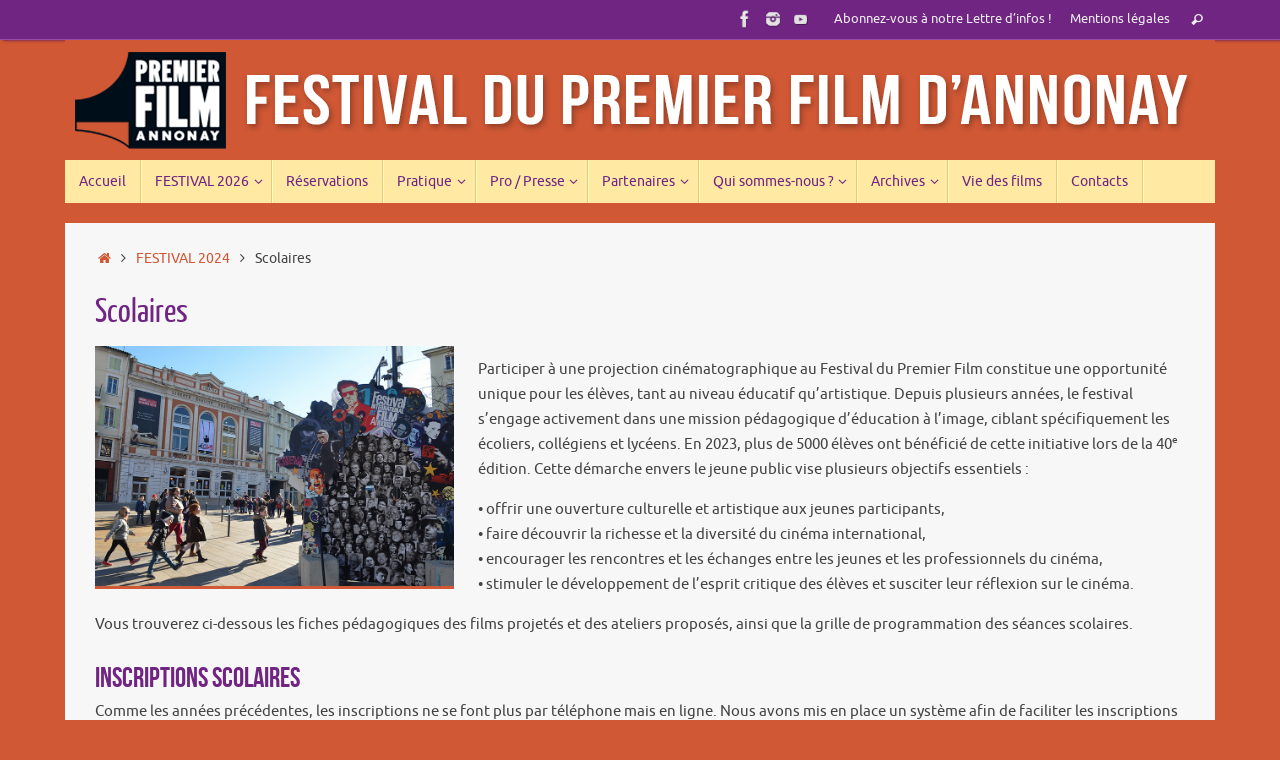

--- FILE ---
content_type: text/html; charset=UTF-8
request_url: https://www.annonaypremierfilm.org/festival-2024/scolaires/
body_size: 20604
content:
<!DOCTYPE html>
<html lang="fr-FR">
<head>
<meta name="viewport" content="width=device-width, user-scalable=yes, initial-scale=1.0, minimum-scale=1.0, maximum-scale=3.0">
<meta http-equiv="Content-Type" content="text/html; charset=UTF-8" />
<link rel="profile" href="http://gmpg.org/xfn/11" />
<link rel="pingback" href="https://www.annonaypremierfilm.org/xmlrpc.php" />
<title>Scolaires &#8211; Festival du Premier Film d&#039;Annonay</title>
<meta name='robots' content='max-image-preview:large' />
<link rel='dns-prefetch' href='//www.annonaypremierfilm.org' />
<link rel="alternate" type="application/rss+xml" title="Festival du Premier Film d&#039;Annonay &raquo; Flux" href="https://www.annonaypremierfilm.org/feed/" />
<link rel="alternate" type="application/rss+xml" title="Festival du Premier Film d&#039;Annonay &raquo; Flux des commentaires" href="https://www.annonaypremierfilm.org/comments/feed/" />
<link rel="alternate" title="oEmbed (JSON)" type="application/json+oembed" href="https://www.annonaypremierfilm.org/wp-json/oembed/1.0/embed?url=https%3A%2F%2Fwww.annonaypremierfilm.org%2Ffestival-2024%2Fscolaires%2F" />
<link rel="alternate" title="oEmbed (XML)" type="text/xml+oembed" href="https://www.annonaypremierfilm.org/wp-json/oembed/1.0/embed?url=https%3A%2F%2Fwww.annonaypremierfilm.org%2Ffestival-2024%2Fscolaires%2F&#038;format=xml" />
<style id='wp-img-auto-sizes-contain-inline-css' type='text/css'>
img:is([sizes=auto i],[sizes^="auto," i]){contain-intrinsic-size:3000px 1500px}
/*# sourceURL=wp-img-auto-sizes-contain-inline-css */
</style>
<style id='wp-emoji-styles-inline-css' type='text/css'>

	img.wp-smiley, img.emoji {
		display: inline !important;
		border: none !important;
		box-shadow: none !important;
		height: 1em !important;
		width: 1em !important;
		margin: 0 0.07em !important;
		vertical-align: -0.1em !important;
		background: none !important;
		padding: 0 !important;
	}
/*# sourceURL=wp-emoji-styles-inline-css */
</style>
<style id='wp-block-library-inline-css' type='text/css'>
:root{--wp-block-synced-color:#7a00df;--wp-block-synced-color--rgb:122,0,223;--wp-bound-block-color:var(--wp-block-synced-color);--wp-editor-canvas-background:#ddd;--wp-admin-theme-color:#007cba;--wp-admin-theme-color--rgb:0,124,186;--wp-admin-theme-color-darker-10:#006ba1;--wp-admin-theme-color-darker-10--rgb:0,107,160.5;--wp-admin-theme-color-darker-20:#005a87;--wp-admin-theme-color-darker-20--rgb:0,90,135;--wp-admin-border-width-focus:2px}@media (min-resolution:192dpi){:root{--wp-admin-border-width-focus:1.5px}}.wp-element-button{cursor:pointer}:root .has-very-light-gray-background-color{background-color:#eee}:root .has-very-dark-gray-background-color{background-color:#313131}:root .has-very-light-gray-color{color:#eee}:root .has-very-dark-gray-color{color:#313131}:root .has-vivid-green-cyan-to-vivid-cyan-blue-gradient-background{background:linear-gradient(135deg,#00d084,#0693e3)}:root .has-purple-crush-gradient-background{background:linear-gradient(135deg,#34e2e4,#4721fb 50%,#ab1dfe)}:root .has-hazy-dawn-gradient-background{background:linear-gradient(135deg,#faaca8,#dad0ec)}:root .has-subdued-olive-gradient-background{background:linear-gradient(135deg,#fafae1,#67a671)}:root .has-atomic-cream-gradient-background{background:linear-gradient(135deg,#fdd79a,#004a59)}:root .has-nightshade-gradient-background{background:linear-gradient(135deg,#330968,#31cdcf)}:root .has-midnight-gradient-background{background:linear-gradient(135deg,#020381,#2874fc)}:root{--wp--preset--font-size--normal:16px;--wp--preset--font-size--huge:42px}.has-regular-font-size{font-size:1em}.has-larger-font-size{font-size:2.625em}.has-normal-font-size{font-size:var(--wp--preset--font-size--normal)}.has-huge-font-size{font-size:var(--wp--preset--font-size--huge)}.has-text-align-center{text-align:center}.has-text-align-left{text-align:left}.has-text-align-right{text-align:right}.has-fit-text{white-space:nowrap!important}#end-resizable-editor-section{display:none}.aligncenter{clear:both}.items-justified-left{justify-content:flex-start}.items-justified-center{justify-content:center}.items-justified-right{justify-content:flex-end}.items-justified-space-between{justify-content:space-between}.screen-reader-text{border:0;clip-path:inset(50%);height:1px;margin:-1px;overflow:hidden;padding:0;position:absolute;width:1px;word-wrap:normal!important}.screen-reader-text:focus{background-color:#ddd;clip-path:none;color:#444;display:block;font-size:1em;height:auto;left:5px;line-height:normal;padding:15px 23px 14px;text-decoration:none;top:5px;width:auto;z-index:100000}html :where(.has-border-color){border-style:solid}html :where([style*=border-top-color]){border-top-style:solid}html :where([style*=border-right-color]){border-right-style:solid}html :where([style*=border-bottom-color]){border-bottom-style:solid}html :where([style*=border-left-color]){border-left-style:solid}html :where([style*=border-width]){border-style:solid}html :where([style*=border-top-width]){border-top-style:solid}html :where([style*=border-right-width]){border-right-style:solid}html :where([style*=border-bottom-width]){border-bottom-style:solid}html :where([style*=border-left-width]){border-left-style:solid}html :where(img[class*=wp-image-]){height:auto;max-width:100%}:where(figure){margin:0 0 1em}html :where(.is-position-sticky){--wp-admin--admin-bar--position-offset:var(--wp-admin--admin-bar--height,0px)}@media screen and (max-width:600px){html :where(.is-position-sticky){--wp-admin--admin-bar--position-offset:0px}}

/*# sourceURL=wp-block-library-inline-css */
</style><style id='global-styles-inline-css' type='text/css'>
:root{--wp--preset--aspect-ratio--square: 1;--wp--preset--aspect-ratio--4-3: 4/3;--wp--preset--aspect-ratio--3-4: 3/4;--wp--preset--aspect-ratio--3-2: 3/2;--wp--preset--aspect-ratio--2-3: 2/3;--wp--preset--aspect-ratio--16-9: 16/9;--wp--preset--aspect-ratio--9-16: 9/16;--wp--preset--color--black: #000000;--wp--preset--color--cyan-bluish-gray: #abb8c3;--wp--preset--color--white: #ffffff;--wp--preset--color--pale-pink: #f78da7;--wp--preset--color--vivid-red: #cf2e2e;--wp--preset--color--luminous-vivid-orange: #ff6900;--wp--preset--color--luminous-vivid-amber: #fcb900;--wp--preset--color--light-green-cyan: #7bdcb5;--wp--preset--color--vivid-green-cyan: #00d084;--wp--preset--color--pale-cyan-blue: #8ed1fc;--wp--preset--color--vivid-cyan-blue: #0693e3;--wp--preset--color--vivid-purple: #9b51e0;--wp--preset--gradient--vivid-cyan-blue-to-vivid-purple: linear-gradient(135deg,rgb(6,147,227) 0%,rgb(155,81,224) 100%);--wp--preset--gradient--light-green-cyan-to-vivid-green-cyan: linear-gradient(135deg,rgb(122,220,180) 0%,rgb(0,208,130) 100%);--wp--preset--gradient--luminous-vivid-amber-to-luminous-vivid-orange: linear-gradient(135deg,rgb(252,185,0) 0%,rgb(255,105,0) 100%);--wp--preset--gradient--luminous-vivid-orange-to-vivid-red: linear-gradient(135deg,rgb(255,105,0) 0%,rgb(207,46,46) 100%);--wp--preset--gradient--very-light-gray-to-cyan-bluish-gray: linear-gradient(135deg,rgb(238,238,238) 0%,rgb(169,184,195) 100%);--wp--preset--gradient--cool-to-warm-spectrum: linear-gradient(135deg,rgb(74,234,220) 0%,rgb(151,120,209) 20%,rgb(207,42,186) 40%,rgb(238,44,130) 60%,rgb(251,105,98) 80%,rgb(254,248,76) 100%);--wp--preset--gradient--blush-light-purple: linear-gradient(135deg,rgb(255,206,236) 0%,rgb(152,150,240) 100%);--wp--preset--gradient--blush-bordeaux: linear-gradient(135deg,rgb(254,205,165) 0%,rgb(254,45,45) 50%,rgb(107,0,62) 100%);--wp--preset--gradient--luminous-dusk: linear-gradient(135deg,rgb(255,203,112) 0%,rgb(199,81,192) 50%,rgb(65,88,208) 100%);--wp--preset--gradient--pale-ocean: linear-gradient(135deg,rgb(255,245,203) 0%,rgb(182,227,212) 50%,rgb(51,167,181) 100%);--wp--preset--gradient--electric-grass: linear-gradient(135deg,rgb(202,248,128) 0%,rgb(113,206,126) 100%);--wp--preset--gradient--midnight: linear-gradient(135deg,rgb(2,3,129) 0%,rgb(40,116,252) 100%);--wp--preset--font-size--small: 13px;--wp--preset--font-size--medium: 20px;--wp--preset--font-size--large: 36px;--wp--preset--font-size--x-large: 42px;--wp--preset--spacing--20: 0.44rem;--wp--preset--spacing--30: 0.67rem;--wp--preset--spacing--40: 1rem;--wp--preset--spacing--50: 1.5rem;--wp--preset--spacing--60: 2.25rem;--wp--preset--spacing--70: 3.38rem;--wp--preset--spacing--80: 5.06rem;--wp--preset--shadow--natural: 6px 6px 9px rgba(0, 0, 0, 0.2);--wp--preset--shadow--deep: 12px 12px 50px rgba(0, 0, 0, 0.4);--wp--preset--shadow--sharp: 6px 6px 0px rgba(0, 0, 0, 0.2);--wp--preset--shadow--outlined: 6px 6px 0px -3px rgb(255, 255, 255), 6px 6px rgb(0, 0, 0);--wp--preset--shadow--crisp: 6px 6px 0px rgb(0, 0, 0);}:where(.is-layout-flex){gap: 0.5em;}:where(.is-layout-grid){gap: 0.5em;}body .is-layout-flex{display: flex;}.is-layout-flex{flex-wrap: wrap;align-items: center;}.is-layout-flex > :is(*, div){margin: 0;}body .is-layout-grid{display: grid;}.is-layout-grid > :is(*, div){margin: 0;}:where(.wp-block-columns.is-layout-flex){gap: 2em;}:where(.wp-block-columns.is-layout-grid){gap: 2em;}:where(.wp-block-post-template.is-layout-flex){gap: 1.25em;}:where(.wp-block-post-template.is-layout-grid){gap: 1.25em;}.has-black-color{color: var(--wp--preset--color--black) !important;}.has-cyan-bluish-gray-color{color: var(--wp--preset--color--cyan-bluish-gray) !important;}.has-white-color{color: var(--wp--preset--color--white) !important;}.has-pale-pink-color{color: var(--wp--preset--color--pale-pink) !important;}.has-vivid-red-color{color: var(--wp--preset--color--vivid-red) !important;}.has-luminous-vivid-orange-color{color: var(--wp--preset--color--luminous-vivid-orange) !important;}.has-luminous-vivid-amber-color{color: var(--wp--preset--color--luminous-vivid-amber) !important;}.has-light-green-cyan-color{color: var(--wp--preset--color--light-green-cyan) !important;}.has-vivid-green-cyan-color{color: var(--wp--preset--color--vivid-green-cyan) !important;}.has-pale-cyan-blue-color{color: var(--wp--preset--color--pale-cyan-blue) !important;}.has-vivid-cyan-blue-color{color: var(--wp--preset--color--vivid-cyan-blue) !important;}.has-vivid-purple-color{color: var(--wp--preset--color--vivid-purple) !important;}.has-black-background-color{background-color: var(--wp--preset--color--black) !important;}.has-cyan-bluish-gray-background-color{background-color: var(--wp--preset--color--cyan-bluish-gray) !important;}.has-white-background-color{background-color: var(--wp--preset--color--white) !important;}.has-pale-pink-background-color{background-color: var(--wp--preset--color--pale-pink) !important;}.has-vivid-red-background-color{background-color: var(--wp--preset--color--vivid-red) !important;}.has-luminous-vivid-orange-background-color{background-color: var(--wp--preset--color--luminous-vivid-orange) !important;}.has-luminous-vivid-amber-background-color{background-color: var(--wp--preset--color--luminous-vivid-amber) !important;}.has-light-green-cyan-background-color{background-color: var(--wp--preset--color--light-green-cyan) !important;}.has-vivid-green-cyan-background-color{background-color: var(--wp--preset--color--vivid-green-cyan) !important;}.has-pale-cyan-blue-background-color{background-color: var(--wp--preset--color--pale-cyan-blue) !important;}.has-vivid-cyan-blue-background-color{background-color: var(--wp--preset--color--vivid-cyan-blue) !important;}.has-vivid-purple-background-color{background-color: var(--wp--preset--color--vivid-purple) !important;}.has-black-border-color{border-color: var(--wp--preset--color--black) !important;}.has-cyan-bluish-gray-border-color{border-color: var(--wp--preset--color--cyan-bluish-gray) !important;}.has-white-border-color{border-color: var(--wp--preset--color--white) !important;}.has-pale-pink-border-color{border-color: var(--wp--preset--color--pale-pink) !important;}.has-vivid-red-border-color{border-color: var(--wp--preset--color--vivid-red) !important;}.has-luminous-vivid-orange-border-color{border-color: var(--wp--preset--color--luminous-vivid-orange) !important;}.has-luminous-vivid-amber-border-color{border-color: var(--wp--preset--color--luminous-vivid-amber) !important;}.has-light-green-cyan-border-color{border-color: var(--wp--preset--color--light-green-cyan) !important;}.has-vivid-green-cyan-border-color{border-color: var(--wp--preset--color--vivid-green-cyan) !important;}.has-pale-cyan-blue-border-color{border-color: var(--wp--preset--color--pale-cyan-blue) !important;}.has-vivid-cyan-blue-border-color{border-color: var(--wp--preset--color--vivid-cyan-blue) !important;}.has-vivid-purple-border-color{border-color: var(--wp--preset--color--vivid-purple) !important;}.has-vivid-cyan-blue-to-vivid-purple-gradient-background{background: var(--wp--preset--gradient--vivid-cyan-blue-to-vivid-purple) !important;}.has-light-green-cyan-to-vivid-green-cyan-gradient-background{background: var(--wp--preset--gradient--light-green-cyan-to-vivid-green-cyan) !important;}.has-luminous-vivid-amber-to-luminous-vivid-orange-gradient-background{background: var(--wp--preset--gradient--luminous-vivid-amber-to-luminous-vivid-orange) !important;}.has-luminous-vivid-orange-to-vivid-red-gradient-background{background: var(--wp--preset--gradient--luminous-vivid-orange-to-vivid-red) !important;}.has-very-light-gray-to-cyan-bluish-gray-gradient-background{background: var(--wp--preset--gradient--very-light-gray-to-cyan-bluish-gray) !important;}.has-cool-to-warm-spectrum-gradient-background{background: var(--wp--preset--gradient--cool-to-warm-spectrum) !important;}.has-blush-light-purple-gradient-background{background: var(--wp--preset--gradient--blush-light-purple) !important;}.has-blush-bordeaux-gradient-background{background: var(--wp--preset--gradient--blush-bordeaux) !important;}.has-luminous-dusk-gradient-background{background: var(--wp--preset--gradient--luminous-dusk) !important;}.has-pale-ocean-gradient-background{background: var(--wp--preset--gradient--pale-ocean) !important;}.has-electric-grass-gradient-background{background: var(--wp--preset--gradient--electric-grass) !important;}.has-midnight-gradient-background{background: var(--wp--preset--gradient--midnight) !important;}.has-small-font-size{font-size: var(--wp--preset--font-size--small) !important;}.has-medium-font-size{font-size: var(--wp--preset--font-size--medium) !important;}.has-large-font-size{font-size: var(--wp--preset--font-size--large) !important;}.has-x-large-font-size{font-size: var(--wp--preset--font-size--x-large) !important;}
/*# sourceURL=global-styles-inline-css */
</style>

<style id='classic-theme-styles-inline-css' type='text/css'>
/*! This file is auto-generated */
.wp-block-button__link{color:#fff;background-color:#32373c;border-radius:9999px;box-shadow:none;text-decoration:none;padding:calc(.667em + 2px) calc(1.333em + 2px);font-size:1.125em}.wp-block-file__button{background:#32373c;color:#fff;text-decoration:none}
/*# sourceURL=/wp-includes/css/classic-themes.min.css */
</style>
<link rel='stylesheet' id='pb_animate-css' href='https://www.annonaypremierfilm.org/wp-content/plugins/ays-popup-box/public/css/animate.css?ver=6.1.1' type='text/css' media='all' />
<link rel='stylesheet' id='parent-style-css' href='https://www.annonaypremierfilm.org/wp-content/themes/tempera/style.css?ver=6.9' type='text/css' media='all' />
<link rel='stylesheet' id='tempera-fonts-css' href='https://www.annonaypremierfilm.org/wp-content/themes/tempera/fonts/fontfaces.css?ver=1.8.3' type='text/css' media='all' />
<link rel='stylesheet' id='tempera-style-css' href='https://www.annonaypremierfilm.org/wp-content/themes/tempera-child/style.css?ver=1.8.3' type='text/css' media='all' />
<style id='tempera-style-inline-css' type='text/css'>
#header, #main, #topbar-inner { max-width: 1150px; } #container.one-column { } #container.two-columns-right #secondary { width:250px; float:right; } #container.two-columns-right #content { width:calc(100% - 280px); float:left; } #container.two-columns-left #primary { width:250px; float:left; } #container.two-columns-left #content { width:calc(100% - 280px); float:right; } #container.three-columns-right .sidey { width:125px; float:left; } #container.three-columns-right #primary { margin-left:15px; margin-right:15px; } #container.three-columns-right #content { width: calc(100% - 280px); float:left;} #container.three-columns-left .sidey { width:125px; float:left; } #container.three-columns-left #secondary {margin-left:15px; margin-right:15px; } #container.three-columns-left #content { width: calc(100% - 280px); float:right; } #container.three-columns-sided .sidey { width:125px; float:left; } #container.three-columns-sided #secondary { float:right; } #container.three-columns-sided #content { width: calc(100% - 310px); float:right; margin: 0 155px 0 -1150px; } body { font-family: Ubuntu; } #content h1.entry-title a, #content h2.entry-title a, #content h1.entry-title , #content h2.entry-title { font-family: "Yanone Kaffeesatz Regular"; } .widget-title, .widget-title a { font-family: "Bebas Neue"; } .entry-content h1, .entry-content h2, .entry-content h3, .entry-content h4, .entry-content h5, .entry-content h6, #comments #reply-title, .nivo-caption h2, #front-text1 h2, #front-text2 h2, .column-header-image, .column-header-noimage { font-family: "Bebas Neue"; } #site-title span a { font-family: Oswald; } #access ul li a, #access ul li a span { font-family: Ubuntu; } body { color: #444444; background-color: #F7F7F7 } a { color: #d05835; } a:hover,.entry-meta span a:hover, .comments-link a:hover { color: #702583; } #header { background-color: #d05835; } #site-title span a { color:#702583; } #site-description { color:#999999; } .socials a { background-color: #333333; } .socials .socials-hover { background-color: #d05835; } /* Main menu top level */ #access a, #nav-toggle span, li.menu-main-search .searchform input[type="search"] { color: #702583; } li.menu-main-search .searchform input[type="search"] { background-color: #ffffbb; border-left-color: #e1cb85; } #access, #nav-toggle {background-color: #ffe9a3; } #access > .menu > ul > li > a > span { border-color: #e1cb85; -webkit-box-shadow: 1px 0 0 #ffffbb; box-shadow: 1px 0 0 #ffffbb; } /*.rtl #access > .menu > ul > li > a > span { -webkit-box-shadow: -1px 0 0 #ffffbb; box-shadow: -1px 0 0 #ffffbb; } */ #access a:hover {background-color: #fff6b0; } #access ul li.current_page_item > a, #access ul li.current-menu-item > a, #access ul li.current_page_ancestor > a, #access ul li.current-menu-ancestor > a { background-color: #fff6b0; } /* Main menu Submenus */ #access > .menu > ul > li > ul:before {border-bottom-color:#702583;} #access ul ul ul li:first-child:before { border-right-color:#702583;} #access ul ul li { background-color:#702583; border-top-color:#7e3391; border-bottom-color:#651a78} #access ul ul li a{color:#ffe9a3} #access ul ul li a:hover{background:#7e3391} #access ul ul li.current_page_item > a, #access ul ul li.current-menu-item > a, #access ul ul li.current_page_ancestor > a, #access ul ul li.current-menu-ancestor > a { background-color:#7e3391; } #topbar { background-color: #702583;border-bottom-color:#984dab; box-shadow:3px 0 3px #48005b; } .topmenu ul li a, .topmenu .searchsubmit { color: #EEEEEE; } .topmenu ul li a:hover, .topmenu .searchform input[type="search"] { color: #ffe9a3; border-bottom-color: rgba( 208,88,53, 0.5); } #main { background-color: #F7F7F7; } #author-info, #entry-author-info, #content .page-title { border-color: #d05835; background: #F7F7F7; } #entry-author-info #author-avatar, #author-info #author-avatar { border-color: #EEEEEE; } .sidey .widget-container { color: #333333; background-color: #F7F7F7; } .sidey .widget-title { color: #666666; background-color: #F7F7F7;border-color:#cfcfcf;} .sidey .widget-container a {} .sidey .widget-container a:hover {} .entry-content h1, .entry-content h2, .entry-content h3, .entry-content h4, .entry-content h5, .entry-content h6 { color: #702583; } .sticky .entry-header {border-color:#d05835 } .entry-title, .entry-title a { color: #702583; } .entry-title a:hover { color: #702583; } #content span.entry-format { color: #702583; background-color: #ffe9a3; } #footer { color: #444444; background-color: #F7F7F7; } #footer2 { color: #444444; background-color: #F7F7F7; } #footer a { ; } #footer a:hover { ; } #footer2 a, .footermenu ul li:after { ; } #footer2 a:hover { ; } #footer .widget-container { color: #333333; background-color: #F7F7F7; } #footer .widget-title { color: #666666; background-color: #F7F7F7;border-color:#cfcfcf } a.continue-reading-link, #cryout_ajax_more_trigger { color:#702583; background:#ffe9a3; border-bottom-color:#d05835; } a.continue-reading-link:hover { border-bottom-color:#702583; } a.continue-reading-link i.crycon-right-dir {color:#d05835} a.continue-reading-link:hover i.crycon-right-dir {color:#702583} .page-link a, .page-link > span > em {border-color:#CCCCCC} .columnmore a {background:#d05835;color:#F7F7F7} .columnmore a:hover {background:#702583;} .button, #respond .form-submit input#submit, input[type="submit"], input[type="reset"] { background-color: #d05835; } .button:hover, #respond .form-submit input#submit:hover { background-color: #702583; } .entry-content tr th, .entry-content thead th { color: #702583; } .entry-content table, .entry-content fieldset, .entry-content tr td, .entry-content tr th, .entry-content thead th { border-color: #CCCCCC; } .entry-content tr.even td { background-color: #F7F7F7 !important; } hr { border-color: #CCCCCC; } input[type="text"], input[type="password"], input[type="email"], textarea, select, input[type="color"],input[type="date"],input[type="datetime"],input[type="datetime-local"],input[type="month"],input[type="number"],input[type="range"], input[type="search"],input[type="tel"],input[type="time"],input[type="url"],input[type="week"] { background-color: #F7F7F7; border-color: #CCCCCC #EEEEEE #EEEEEE #CCCCCC; color: #444444; } input[type="submit"], input[type="reset"] { color: #F7F7F7; background-color: #d05835; } input[type="text"]:hover, input[type="password"]:hover, input[type="email"]:hover, textarea:hover, input[type="color"]:hover, input[type="date"]:hover, input[type="datetime"]:hover, input[type="datetime-local"]:hover, input[type="month"]:hover, input[type="number"]:hover, input[type="range"]:hover, input[type="search"]:hover, input[type="tel"]:hover, input[type="time"]:hover, input[type="url"]:hover, input[type="week"]:hover { background-color: rgba(247,247,247,0.4); } .entry-content pre { border-color: #CCCCCC; border-bottom-color:#d05835;} .entry-content code { background-color:#F7F7F7;} .entry-content blockquote { border-color: #EEEEEE; } abbr, acronym { border-color: #444444; } .comment-meta a { color: #444444; } #respond .form-allowed-tags { color: #444444; } .entry-meta .crycon-metas:before {color:#CCCCCC;} .entry-meta span a, .comments-link a, .entry-meta {color:#666666;} .entry-meta span a:hover, .comments-link a:hover {} .nav-next a:hover {} .nav-previous a:hover { } .pagination { border-color:#ededed;} .pagination span, .pagination a { background:#F7F7F7; border-left-color:#dddddd; border-right-color:#ffffff; } .pagination a:hover { background: #ffffff; } #searchform input[type="text"] {color:#444444;} .caption-accented .wp-caption { background-color:rgba(208,88,53,0.8); color:#F7F7F7} .tempera-image-one .entry-content img[class*='align'], .tempera-image-one .entry-summary img[class*='align'], .tempera-image-two .entry-content img[class*='align'], .tempera-image-two .entry-summary img[class*='align'], .tempera-image-one .entry-content [class*='wp-block'][class*='align'] img, .tempera-image-one .entry-summary [class*='wp-block'][class*='align'] img, .tempera-image-two .entry-content [class*='wp-block'][class*='align'] img, .tempera-image-two .entry-summary [class*='wp-block'][class*='align'] img { border-color:#d05835;} html { font-size:15px; line-height:1.7; } .entry-content, .entry-summary, #frontpage blockquote { text-align:inherit; } .entry-content, .entry-summary, .widget-area { ; } #content h1.entry-title, #content h2.entry-title { font-size:34px ;} .widget-title, .widget-title a { font-size:18px ;} h1 { font-size: 2.526em; } h2 { font-size: 2.202em; } h3 { font-size: 1.878em; } h4 { font-size: 1.554em; } h5 { font-size: 1.23em; } h6 { font-size: 0.906em; } #site-title { font-size:38px ;} #access ul li a, li.menu-main-search .searchform input[type="search"] { font-size:14px ;} #respond .form-allowed-tags { display:none;} .nocomments, .nocomments2 {display:none;} .comments-link span { display:none;} #header-container > div { margin:40px 0 0 0px;} header.page-header, .archive h1.page-title { display:none; } .entry-content p, .entry-content ul, .entry-content ol, .entry-content dd, .entry-content pre, .entry-content hr, .entry-summary p, .commentlist p { margin-bottom: 1.0em; } footer.entry-meta { display: none; } header.entry-header > .entry-meta { display: none; } #toTop {background:#F7F7F7;margin-left:1300px;} #toTop:hover .crycon-back2top:before {color:#702583;} @media (max-width: 1195px) { #footer2 #toTop { position: relative; margin-left: auto !important; margin-right: auto !important; bottom: 0; display: block; width: 45px; border-radius: 4px 4px 0 0; opacity: 1; } } #main {margin-top:20px; } #forbottom {margin-left: 30px; margin-right: 30px;} #header-widget-area { width: 33%; } #branding { height:120px; } @media (max-width: 1920px) {#branding, #bg_image { display: block; height:auto; max-width:100%; min-height:inherit !important; display: block; } } 
/* Tempera Custom CSS */
/*# sourceURL=tempera-style-inline-css */
</style>
<link rel='stylesheet' id='tempera-mobile-css' href='https://www.annonaypremierfilm.org/wp-content/themes/tempera/styles/style-mobile.css?ver=1.8.3' type='text/css' media='all' />
<link rel='stylesheet' id='fancybox-css' href='https://www.annonaypremierfilm.org/wp-content/plugins/easy-fancybox/fancybox/1.5.4/jquery.fancybox.min.css?ver=6.9' type='text/css' media='screen' />
<script type="text/javascript" src="https://www.annonaypremierfilm.org/wp-includes/js/jquery/jquery.min.js?ver=3.7.1" id="jquery-core-js"></script>
<script type="text/javascript" src="https://www.annonaypremierfilm.org/wp-includes/js/jquery/jquery-migrate.min.js?ver=3.4.1" id="jquery-migrate-js"></script>
<script type="text/javascript" id="ays-pb-js-extra">
/* <![CDATA[ */
var pbLocalizeObj = {"ajax":"https://www.annonaypremierfilm.org/wp-admin/admin-ajax.php","seconds":"seconds","thisWillClose":"This will close in","icons":{"close_icon":"\u003Csvg class=\"ays_pb_material_close_icon\" xmlns=\"https://www.w3.org/2000/svg\" height=\"36px\" viewBox=\"0 0 24 24\" width=\"36px\" fill=\"#000000\" alt=\"Pop-up Close\"\u003E\u003Cpath d=\"M0 0h24v24H0z\" fill=\"none\"/\u003E\u003Cpath d=\"M19 6.41L17.59 5 12 10.59 6.41 5 5 6.41 10.59 12 5 17.59 6.41 19 12 13.41 17.59 19 19 17.59 13.41 12z\"/\u003E\u003C/svg\u003E","close_circle_icon":"\u003Csvg class=\"ays_pb_material_close_circle_icon\" xmlns=\"https://www.w3.org/2000/svg\" height=\"24\" viewBox=\"0 0 24 24\" width=\"36\" alt=\"Pop-up Close\"\u003E\u003Cpath d=\"M0 0h24v24H0z\" fill=\"none\"/\u003E\u003Cpath d=\"M12 2C6.47 2 2 6.47 2 12s4.47 10 10 10 10-4.47 10-10S17.53 2 12 2zm5 13.59L15.59 17 12 13.41 8.41 17 7 15.59 10.59 12 7 8.41 8.41 7 12 10.59 15.59 7 17 8.41 13.41 12 17 15.59z\"/\u003E\u003C/svg\u003E","volume_up_icon":"\u003Csvg class=\"ays_pb_fa_volume\" xmlns=\"https://www.w3.org/2000/svg\" height=\"24\" viewBox=\"0 0 24 24\" width=\"36\"\u003E\u003Cpath d=\"M0 0h24v24H0z\" fill=\"none\"/\u003E\u003Cpath d=\"M3 9v6h4l5 5V4L7 9H3zm13.5 3c0-1.77-1.02-3.29-2.5-4.03v8.05c1.48-.73 2.5-2.25 2.5-4.02zM14 3.23v2.06c2.89.86 5 3.54 5 6.71s-2.11 5.85-5 6.71v2.06c4.01-.91 7-4.49 7-8.77s-2.99-7.86-7-8.77z\"/\u003E\u003C/svg\u003E","volume_mute_icon":"\u003Csvg xmlns=\"https://www.w3.org/2000/svg\" height=\"24\" viewBox=\"0 0 24 24\" width=\"24\"\u003E\u003Cpath d=\"M0 0h24v24H0z\" fill=\"none\"/\u003E\u003Cpath d=\"M7 9v6h4l5 5V4l-5 5H7z\"/\u003E\u003C/svg\u003E"}};
//# sourceURL=ays-pb-js-extra
/* ]]> */
</script>
<script type="text/javascript" src="https://www.annonaypremierfilm.org/wp-content/plugins/ays-popup-box/public/js/ays-pb-public.js?ver=6.1.1" id="ays-pb-js"></script>
<script type="text/javascript" id="3d-flip-book-client-locale-loader-js-extra">
/* <![CDATA[ */
var FB3D_CLIENT_LOCALE = {"ajaxurl":"https://www.annonaypremierfilm.org/wp-admin/admin-ajax.php","dictionary":{"Table of contents":"Table des mati\u00e8res","Close":"Fermer","Bookmarks":"Favoris","Thumbnails":"Miniatures","Search":"Rechercher","Share":"Partager","Facebook":"Facebook","Twitter":"Twitter","Email":"Email","Play":"Play","Previous page":"Page pr\u00e9c\u00e9dente","Next page":"Page suivante","Zoom in":"Agrandir","Zoom out":"R\u00e9duire","Fit view":"Ajuster la vue","Auto play":"Auto play","Full screen":"Plein \u00e9cran","More":"Plus","Smart pan":"Vue intelligente","Single page":"Page unique","Sounds":"Sons","Stats":"Statistiques","Print":"Imprimer","Download":"T\u00e9l\u00e9charger","Goto first page":"Premi\u00e8re page","Goto last page":"Derni\u00e8re page"},"images":"https://www.annonaypremierfilm.org/wp-content/plugins/interactive-3d-flipbook-powered-physics-engine/assets/images/","jsData":{"urls":[],"posts":{"ids_mis":[],"ids":[]},"pages":[],"firstPages":[],"bookCtrlProps":[],"bookTemplates":[]},"key":"3d-flip-book","pdfJS":{"pdfJsLib":"https://www.annonaypremierfilm.org/wp-content/plugins/interactive-3d-flipbook-powered-physics-engine/assets/js/pdf.min.js?ver=4.3.136","pdfJsWorker":"https://www.annonaypremierfilm.org/wp-content/plugins/interactive-3d-flipbook-powered-physics-engine/assets/js/pdf.worker.js?ver=4.3.136","stablePdfJsLib":"https://www.annonaypremierfilm.org/wp-content/plugins/interactive-3d-flipbook-powered-physics-engine/assets/js/stable/pdf.min.js?ver=2.5.207","stablePdfJsWorker":"https://www.annonaypremierfilm.org/wp-content/plugins/interactive-3d-flipbook-powered-physics-engine/assets/js/stable/pdf.worker.js?ver=2.5.207","pdfJsCMapUrl":"https://www.annonaypremierfilm.org/wp-content/plugins/interactive-3d-flipbook-powered-physics-engine/assets/cmaps/"},"cacheurl":"https://www.annonaypremierfilm.org/wp-content/uploads/3d-flip-book/cache/","pluginsurl":"https://www.annonaypremierfilm.org/wp-content/plugins/","pluginurl":"https://www.annonaypremierfilm.org/wp-content/plugins/interactive-3d-flipbook-powered-physics-engine/","thumbnailSize":{"width":"150","height":"150"},"version":"1.16.17"};
//# sourceURL=3d-flip-book-client-locale-loader-js-extra
/* ]]> */
</script>
<script type="text/javascript" src="https://www.annonaypremierfilm.org/wp-content/plugins/interactive-3d-flipbook-powered-physics-engine/assets/js/client-locale-loader.js?ver=1.16.17" id="3d-flip-book-client-locale-loader-js" async="async" data-wp-strategy="async"></script>
<link rel="https://api.w.org/" href="https://www.annonaypremierfilm.org/wp-json/" /><link rel="alternate" title="JSON" type="application/json" href="https://www.annonaypremierfilm.org/wp-json/wp/v2/pages/23731" /><link rel="EditURI" type="application/rsd+xml" title="RSD" href="https://www.annonaypremierfilm.org/xmlrpc.php?rsd" />
<meta name="generator" content="WordPress 6.9" />
<link rel="canonical" href="https://www.annonaypremierfilm.org/festival-2024/scolaires/" />
<link rel='shortlink' href='https://www.annonaypremierfilm.org/?p=23731' />

		<!-- GA Google Analytics @ https://m0n.co/ga -->
		<script async src="https://www.googletagmanager.com/gtag/js?id=G-8QP6GFFK88"></script>
		<script>
			window.dataLayer = window.dataLayer || [];
			function gtag(){dataLayer.push(arguments);}
			gtag('js', new Date());
			gtag('config', 'G-8QP6GFFK88');
		</script>

	<!-- Seo + -->

<title>Scolaires</title>



<link rel="canonical" href="https://www.annonaypremierfilm.org/?page_id=20717" />
<!-- Facebook Opengraph post -->
<meta property="fb:app_id" content="257655727593" />
<meta property="og:title" content="Scolaires"/>
<meta property="og:url" content="https://www.annonaypremierfilm.org/festival-2024/scolaires/"/>
<meta property="og:description" content=" />
<meta property="og:description" content=Participer à une projection cinématographique au Festival du Premier Film constitue une opportunité unique pour les élèves, tant au niveau éducatif qu&rsquo;artistique. Depuis plusieurs années, le festival s&rsquo;engage activement dans une mission pédagogique d’éducation à… Continuer à lire" />
<meta property="og:type" content="article"/>
<meta property="og:image" content=""/>
<!-- Facebook Opengraph post -->
<meta name="description" content="Participer à une projection cinématographique au Festival du Premier Film constitue une opportunité unique pour les élèves, tant au niveau éducatif qu&rsquo;artistique. Depuis plusieurs années, le festival s&rsquo;engage activement dans une mission pédagogique d’éducation à… Continuer à lire" />
<meta name="keywords" content="festival, cinéma, annonay, movie, film, premier, premier film" /> 
<meta name="news_keywords" content="festival, cinéma, annonay, movie, film, premier, premier film" />
<meta name="robots" content="" />
<!-- Seo + fin -->
<!-- Seo + -->

<title>Scolaires</title>



<link rel="canonical" href="https://www.annonaypremierfilm.org/?page_id=20717" />
<!-- Facebook Opengraph post -->
<meta property="fb:app_id" content="257655727593" />
<meta property="og:title" content="Scolaires"/>
<meta property="og:url" content="https://www.annonaypremierfilm.org/festival-2024/scolaires/"/>
<meta property="og:description" content=""/>
<meta property="og:description" content="Participer à une projection cinématographique au Festival du Premier Film constitue une opportunité unique pour les élèves, tant au niveau éducatif qu&rsquo;artistique. Depuis plusieurs années, le festival s&rsquo;engage activement dans une mission pédagogique d’éducation à… Continuer à lire"><meta property="og:type" content="article"/>
<meta property="og:image" content=""/>
<!-- Facebook Opengraph post -->
<meta name="description" content="Participer à une projection cinématographique au Festival du Premier Film constitue une opportunité unique pour les élèves, tant au niveau éducatif qu&rsquo;artistique. Depuis plusieurs années, le festival s&rsquo;engage activement dans une mission pédagogique d’éducation à… Continuer à lire" />
<meta name="keywords" content="festival, cinéma, annonay, movie, film, premier, premier film" /> 
<meta name="news_keywords" content="festival, cinéma, annonay, movie, film, premier, premier film" />
<meta name="robots" content="" />
<!-- Seo + fin --><!-- Analytics by WP Statistics - https://wp-statistics.com -->
<style type="text/css" id="custom-background-css">
body.custom-background { background-color: #d05835; }
</style>
	<link rel="icon" href="https://www.annonaypremierfilm.org/wp-content/uploads/cropped-faviconannonaypremierfilm5-32x32.png" sizes="32x32" />
<link rel="icon" href="https://www.annonaypremierfilm.org/wp-content/uploads/cropped-faviconannonaypremierfilm5-192x192.png" sizes="192x192" />
<link rel="apple-touch-icon" href="https://www.annonaypremierfilm.org/wp-content/uploads/cropped-faviconannonaypremierfilm5-180x180.png" />
<meta name="msapplication-TileImage" content="https://www.annonaypremierfilm.org/wp-content/uploads/cropped-faviconannonaypremierfilm5-270x270.png" />
	<!--[if lt IE 9]>
	<script>
	document.createElement('header');
	document.createElement('nav');
	document.createElement('section');
	document.createElement('article');
	document.createElement('aside');
	document.createElement('footer');
	</script>
	<![endif]-->
	<link rel='stylesheet' id='ays-pb-min-css' href='https://www.annonaypremierfilm.org/wp-content/plugins/ays-popup-box/public/css/ays-pb-public-min.css?ver=6.1.1' type='text/css' media='all' />
</head>
<body class="wp-singular page-template-default page page-id-23731 page-child parent-pageid-23724 custom-background wp-theme-tempera wp-child-theme-tempera-child tempera-image-one caption-dark magazine-layout tempera-comment-placeholders tempera-menu-left">

	<a class="skip-link screen-reader-text" href="#main" title="Passer au contenu"> Passer au contenu </a>
	
<div id="wrapper" class="hfeed">
<div id="topbar" ><div id="topbar-inner"> <nav class="topmenu"><ul id="menu-menu-sup" class="menu"><li id="menu-item-546" class="menu-item menu-item-type-post_type menu-item-object-page menu-item-546"><a href="https://www.annonaypremierfilm.org/newsletter/">Abonnez-vous à notre Lettre d&rsquo;infos !</a></li>
<li id="menu-item-123" class="menu-item menu-item-type-post_type menu-item-object-page menu-item-123"><a href="https://www.annonaypremierfilm.org/mentions-legales/">Mentions légales</a></li>
<li class='menu-header-search'> <i class='search-icon'></i> 
<form role="search" method="get" class="searchform" action="https://www.annonaypremierfilm.org/">
	<label>
		<span class="screen-reader-text">Recherche pour :</span>
		<input type="search" class="s" placeholder="Rechercher" value="" name="s" />
	</label>
	<button type="submit" class="searchsubmit"><span class="screen-reader-text">Rechercher</span><i class="crycon-search"></i></button>
</form>
</li></ul></nav><div class="socials" id="sheader">
			<a  target="_blank"  href="https://www.facebook.com/annonaypremierfilm"
			class="socialicons social-Facebook" title="Le Festival sur facebook">
				<img alt="Facebook" src="https://www.annonaypremierfilm.org/wp-content/themes/tempera/images/socials/Facebook.png" />
			</a>
			<a  target="_blank"  href="https://www.instagram.com/annonaypremierfilm"
			class="socialicons social-Instagram" title="Le Festival sur instagram">
				<img alt="Instagram" src="https://www.annonaypremierfilm.org/wp-content/themes/tempera/images/socials/Instagram.png" />
			</a>
			<a  target="_blank"  href="https://www.youtube.com/channel/UCDJwLTw77FA86PLgLorjNiA"
			class="socialicons social-YouTube" title="Bandes-annonces du Festival">
				<img alt="YouTube" src="https://www.annonaypremierfilm.org/wp-content/themes/tempera/images/socials/YouTube.png" />
			</a></div> </div></div>

<div id="header-full">
	<header id="header">
		<div id="masthead">
			<div id="branding" role="banner" >
				<img id="bg_image" alt="Festival du Premier Film d&#039;Annonay" title="Festival du Premier Film d&#039;Annonay" src="https://www.annonaypremierfilm.org/wp-content/uploads/Entete-site-FC2021-ombre.png"  />	<div id="header-container">
	<a href="https://www.annonaypremierfilm.org/" id="linky"></a></div>								<div style="clear:both;"></div>
			</div><!-- #branding -->
			<button id="nav-toggle"><span>&nbsp;</span></button>
			<nav id="access" class="jssafe" role="navigation">
					<div class="skip-link screen-reader-text"><a href="#content" title="Passer au contenu">
		Passer au contenu	</a></div>
	<div class="menu"><ul id="prime_nav" class="menu"><li id="menu-item-18193" class="menu-item menu-item-type-custom menu-item-object-custom menu-item-home menu-item-18193"><a href="https://www.annonaypremierfilm.org/"><span>Accueil</span></a></li>
<li id="menu-item-28582" class="menu-item menu-item-type-post_type menu-item-object-page menu-item-has-children menu-item-28582"><a href="https://www.annonaypremierfilm.org/festival-2026/"><span>FESTIVAL 2026</span></a>
<ul class="sub-menu">
	<li id="menu-item-28702" class="menu-item menu-item-type-post_type menu-item-object-page menu-item-28702"><a href="https://www.annonaypremierfilm.org/festival-2026/soiree-de-presentation-2/"><span>Soirée de présentation du Festival</span></a></li>
	<li id="menu-item-29363" class="menu-item menu-item-type-post_type menu-item-object-page menu-item-has-children menu-item-29363"><a href="https://www.annonaypremierfilm.org/festival-2026/films/"><span>FILMS</span></a>
	<ul class="sub-menu">
		<li id="menu-item-29352" class="menu-item menu-item-type-custom menu-item-object-custom menu-item-29352"><a href="https://www.annonaypremierfilm.org/programmation/2026/premiers-films-en-competition-2026/"><span>1ers films en compétition</span></a></li>
		<li id="menu-item-29353" class="menu-item menu-item-type-custom menu-item-object-custom menu-item-29353"><a href="https://www.annonaypremierfilm.org/programmation/2026/premiers-films-hors-competition-2026/"><span>1ers films hors compétition</span></a></li>
		<li id="menu-item-29354" class="menu-item menu-item-type-custom menu-item-object-custom menu-item-29354"><a href="https://www.annonaypremierfilm.org/programmation/2026/nouveaux-visages-2026/"><span>Nouveaux visages</span></a></li>
		<li id="menu-item-29355" class="menu-item menu-item-type-custom menu-item-object-custom menu-item-29355"><a href="https://www.annonaypremierfilm.org/programmation/2026/invitation-a-karim-leklou-2026/"><span>Invitation à Karim Leklou</span></a></li>
		<li id="menu-item-29356" class="menu-item menu-item-type-custom menu-item-object-custom menu-item-29356"><a href="https://www.annonaypremierfilm.org/programmation/2026/carte-blanche-a-condor-2026/"><span>Carte blanche à Condor</span></a></li>
		<li id="menu-item-29357" class="menu-item menu-item-type-custom menu-item-object-custom menu-item-29357"><a href="https://www.annonaypremierfilm.org/programmation/2026/ils-sont-passes-par-ici-2026/"><span>Ils sont passés par ici</span></a></li>
		<li id="menu-item-29358" class="menu-item menu-item-type-custom menu-item-object-custom menu-item-29358"><a href="https://www.annonaypremierfilm.org/programmation/2026/films-tout-public-2026/"><span>Tout public</span></a></li>
		<li id="menu-item-29359" class="menu-item menu-item-type-custom menu-item-object-custom menu-item-29359"><a href="https://www.annonaypremierfilm.org/programmation/2026/si-vous-les-avez-loupes-2026/"><span>Si vous les avez loupés&#8230;</span></a></li>
	</ul>
</li>
	<li id="menu-item-29756" class="menu-item menu-item-type-post_type menu-item-object-page menu-item-29756"><a href="https://www.annonaypremierfilm.org/festival-2026/bande-annonce/"><span>Bande-annonce du 43e Festival du Premier Film d’Annonay</span></a></li>
	<li id="menu-item-29757" class="menu-item menu-item-type-post_type menu-item-object-page menu-item-29757"><a href="https://www.annonaypremierfilm.org/festival-2026/brochure-du-festival/"><span>Brochure du festival</span></a></li>
	<li id="menu-item-29614" class="menu-item menu-item-type-post_type menu-item-object-page menu-item-29614"><a href="https://www.annonaypremierfilm.org/festival-2026/grille-des-projections/"><span>Grille des projections</span></a></li>
	<li id="menu-item-29755" class="menu-item menu-item-type-post_type menu-item-object-page menu-item-29755"><a href="https://www.annonaypremierfilm.org/festival-2026/au-jour-le-jour/"><span>Au jour le jour</span></a></li>
	<li id="menu-item-29859" class="menu-item menu-item-type-post_type menu-item-object-page menu-item-29859"><a href="https://www.annonaypremierfilm.org/festival-2026/invite%c2%b7es-et-rendez-vous/"><span>Invité·es et Rendez-vous</span></a></li>
	<li id="menu-item-29168" class="menu-item menu-item-type-post_type menu-item-object-page menu-item-29168"><a href="https://www.annonaypremierfilm.org/festival-2026/partenariats-culturels/"><span>Partenariats culturels : ciné-concerts, conférences, performances</span></a></li>
	<li id="menu-item-29071" class="menu-item menu-item-type-post_type menu-item-object-page menu-item-29071"><a href="https://www.annonaypremierfilm.org/festival-2026/festival-off/"><span>Festival Off de courts-métrages</span></a></li>
	<li id="menu-item-28946" class="menu-item menu-item-type-post_type menu-item-object-page menu-item-28946"><a href="https://www.annonaypremierfilm.org/festival-2026/48h-tout-court/"><span>48h Tout Court</span></a></li>
	<li id="menu-item-29029" class="menu-item menu-item-type-post_type menu-item-object-page menu-item-29029"><a href="https://www.annonaypremierfilm.org/festival-2026/ludimages/"><span>Lud’images : espace ludique autour du cinéma</span></a></li>
	<li id="menu-item-28995" class="menu-item menu-item-type-post_type menu-item-object-page menu-item-28995"><a href="https://www.annonaypremierfilm.org/festival-2026/le-nid-lieu-de-convivialite/"><span>Le Nid : lieu de convivialité du Festival</span></a></li>
	<li id="menu-item-28868" class="menu-item menu-item-type-post_type menu-item-object-page menu-item-28868"><a href="https://www.annonaypremierfilm.org/festival-2026/jeu-des-vitrines/"><span>Jeu des vitrines avec Annonay+</span></a></li>
	<li id="menu-item-28806" class="menu-item menu-item-type-post_type menu-item-object-page menu-item-28806"><a href="https://www.annonaypremierfilm.org/festival-2026/prix-et-jury/"><span>Prix et Jury</span></a></li>
	<li id="menu-item-28750" class="menu-item menu-item-type-post_type menu-item-object-page menu-item-28750"><a href="https://www.annonaypremierfilm.org/festival-2026/scolaires-2/"><span>Scolaires – collèges et lycées</span></a></li>
	<li id="menu-item-28619" class="menu-item menu-item-type-post_type menu-item-object-page menu-item-28619"><a href="https://www.annonaypremierfilm.org/festival-2026/scolaires-1/"><span>Scolaires – maternelles et primaires</span></a></li>
	<li id="menu-item-29201" class="menu-item menu-item-type-post_type menu-item-object-page menu-item-29201"><a href="https://www.annonaypremierfilm.org/festival-2026/seances-decentralisees/"><span>Séances décentralisées</span></a></li>
</ul>
</li>
<li id="menu-item-29652" class="menu-item menu-item-type-post_type menu-item-object-page menu-item-29652"><a href="https://www.annonaypremierfilm.org/reservations/"><span>Réservations</span></a></li>
<li id="menu-item-18199" class="menu-item menu-item-type-post_type menu-item-object-page menu-item-has-children menu-item-18199"><a href="https://www.annonaypremierfilm.org/festival-pratique/"><span>Pratique</span></a>
<ul class="sub-menu">
	<li id="menu-item-18201" class="menu-item menu-item-type-post_type menu-item-object-page menu-item-18201"><a href="https://www.annonaypremierfilm.org/festival-pratique/tarifs/"><span>Tarifs billetterie</span></a></li>
	<li id="menu-item-25938" class="menu-item menu-item-type-post_type menu-item-object-page menu-item-25938"><a href="https://www.annonaypremierfilm.org/festival-pratique/salles-de-projection-2025/"><span>Salles du Festival</span></a></li>
	<li id="menu-item-19606" class="menu-item menu-item-type-post_type menu-item-object-page menu-item-19606"><a href="https://www.annonaypremierfilm.org/festival-pratique/ou-manger/"><span>Où manger ?</span></a></li>
	<li id="menu-item-18218" class="menu-item menu-item-type-post_type menu-item-object-page menu-item-18218"><a href="https://www.annonaypremierfilm.org/festival-pratique/annonay-pratique/"><span>Annonay pratique</span></a></li>
	<li id="menu-item-18220" class="menu-item menu-item-type-post_type menu-item-object-page menu-item-18220"><a href="https://www.annonaypremierfilm.org/festival-pratique/decouvrir-la-region/"><span>Découvrir la région</span></a></li>
	<li id="menu-item-18219" class="menu-item menu-item-type-post_type menu-item-object-page menu-item-18219"><a href="https://www.annonaypremierfilm.org/festival-pratique/comment-devenir-jury/"><span>Comment devenir jury ?</span></a></li>
</ul>
</li>
<li id="menu-item-18202" class="menu-item menu-item-type-post_type menu-item-object-page menu-item-has-children menu-item-18202"><a href="https://www.annonaypremierfilm.org/professionnels-presse/"><span>Pro / Presse</span></a>
<ul class="sub-menu">
	<li id="menu-item-18203" class="menu-item menu-item-type-post_type menu-item-object-page menu-item-18203"><a href="https://www.annonaypremierfilm.org/professionnels-presse/proposer-un-film-en-competition/"><span>Proposer un film en compétition</span></a></li>
	<li id="menu-item-18205" class="menu-item menu-item-type-post_type menu-item-object-page menu-item-18205"><a href="https://www.annonaypremierfilm.org/professionnels-presse/submit-a-feature-in-competition/"><span>Submit a feature in competition</span></a></li>
	<li id="menu-item-21046" class="menu-item menu-item-type-post_type menu-item-object-page menu-item-21046"><a href="https://www.annonaypremierfilm.org/professionnels-presse/demander-une-accreditation/"><span>Demander une accréditation</span></a></li>
	<li id="menu-item-18204" class="menu-item menu-item-type-post_type menu-item-object-page menu-item-18204"><a href="https://www.annonaypremierfilm.org/professionnels-presse/rencontres-professionnelles/"><span>Rencontres professionnelles</span></a></li>
	<li id="menu-item-18217" class="menu-item menu-item-type-post_type menu-item-object-page menu-item-18217"><a href="https://www.annonaypremierfilm.org/professionnels-presse/a-telecharger/"><span>A télécharger</span></a></li>
</ul>
</li>
<li id="menu-item-18194" class="menu-item menu-item-type-post_type menu-item-object-page menu-item-has-children menu-item-18194"><a href="https://www.annonaypremierfilm.org/partenaires/"><span>Partenaires</span></a>
<ul class="sub-menu">
	<li id="menu-item-18198" class="menu-item menu-item-type-post_type menu-item-object-page menu-item-18198"><a href="https://www.annonaypremierfilm.org/partenaires/partenaires-institutionnels/"><span>Partenaires institutionnels</span></a></li>
	<li id="menu-item-18196" class="menu-item menu-item-type-post_type menu-item-object-page menu-item-18196"><a href="https://www.annonaypremierfilm.org/partenaires/partenaires-cinema/"><span>Partenaires cinéma</span></a></li>
	<li id="menu-item-18222" class="menu-item menu-item-type-post_type menu-item-object-page menu-item-18222"><a href="https://www.annonaypremierfilm.org/partenaires/partenaires-prives/"><span>Partenaires privés</span></a></li>
	<li id="menu-item-18197" class="menu-item menu-item-type-post_type menu-item-object-page menu-item-18197"><a href="https://www.annonaypremierfilm.org/partenaires/partenaires-culturels/"><span>Partenaires culturels, associatifs et jeunesse</span></a></li>
	<li id="menu-item-18195" class="menu-item menu-item-type-post_type menu-item-object-page menu-item-18195"><a href="https://www.annonaypremierfilm.org/partenaires/medias-partenaires/"><span>Médias partenaires</span></a></li>
	<li id="menu-item-18221" class="menu-item menu-item-type-post_type menu-item-object-page menu-item-18221"><a href="https://www.annonaypremierfilm.org/partenaires/comment-devenir-partenaire/"><span>Comment devenir partenaire ?</span></a></li>
</ul>
</li>
<li id="menu-item-18206" class="menu-item menu-item-type-post_type menu-item-object-page menu-item-has-children menu-item-18206"><a href="https://www.annonaypremierfilm.org/qui-sommes-nous/"><span>Qui sommes-nous ?</span></a>
<ul class="sub-menu">
	<li id="menu-item-18211" class="menu-item menu-item-type-post_type menu-item-object-page menu-item-18211"><a href="https://www.annonaypremierfilm.org/qui-sommes-nous/historique/"><span>Historique</span></a></li>
	<li id="menu-item-18213" class="menu-item menu-item-type-post_type menu-item-object-page menu-item-18213"><a href="https://www.annonaypremierfilm.org/qui-sommes-nous/la-mjc-dannonay/"><span>La MJC d’Annonay</span></a></li>
	<li id="menu-item-18212" class="menu-item menu-item-type-post_type menu-item-object-page menu-item-18212"><a href="https://www.annonaypremierfilm.org/qui-sommes-nous/lequipe-du-festival/"><span>L’équipe du Festival</span></a></li>
</ul>
</li>
<li id="menu-item-18214" class="menu-item menu-item-type-post_type menu-item-object-page menu-item-has-children menu-item-18214"><a href="https://www.annonaypremierfilm.org/archives-du-festival/"><span>Archives</span></a>
<ul class="sub-menu">
	<li id="menu-item-18208" class="menu-item menu-item-type-post_type menu-item-object-page menu-item-18208"><a href="https://www.annonaypremierfilm.org/archives-du-festival/affiches/"><span>Galerie d’affiches</span></a></li>
	<li id="menu-item-18209" class="menu-item menu-item-type-post_type menu-item-object-page menu-item-18209"><a href="https://www.annonaypremierfilm.org/archives-du-festival/trophees/"><span>Galerie de trophées</span></a></li>
	<li id="menu-item-18210" class="menu-item menu-item-type-post_type menu-item-object-page menu-item-18210"><a href="https://www.annonaypremierfilm.org/archives-du-festival/invites/"><span>Galeries photo depuis 2001</span></a></li>
	<li id="menu-item-18227" class="menu-item menu-item-type-post_type menu-item-object-page menu-item-18227"><a href="https://www.annonaypremierfilm.org/archives-du-festival/palmares/"><span>Palmarès depuis 1989</span></a></li>
	<li id="menu-item-18226" class="menu-item menu-item-type-post_type menu-item-object-page menu-item-18226"><a href="https://www.annonaypremierfilm.org/archives-du-festival/liste-des-films/"><span>Liste des films depuis 1991</span></a></li>
	<li id="menu-item-18225" class="menu-item menu-item-type-post_type menu-item-object-page menu-item-18225"><a href="https://www.annonaypremierfilm.org/archives-du-festival/liste-des-president-e-s-des-jurys/"><span>Liste des président·es de jurys</span></a></li>
	<li id="menu-item-18224" class="menu-item menu-item-type-post_type menu-item-object-page menu-item-18224"><a href="https://www.annonaypremierfilm.org/archives-du-festival/liste-des-invite-e-s-college-au-cinema/"><span>Liste des invité·es Journée scolaire</span></a></li>
	<li id="menu-item-28692" class="menu-item menu-item-type-post_type menu-item-object-page menu-item-28692"><a href="https://www.annonaypremierfilm.org/archives-du-festival/liste-des-invite%c2%b7es-nouveaux-visages/"><span>Liste des invité·es Nouveaux visages</span></a></li>
	<li id="menu-item-18215" class="menu-item menu-item-type-post_type menu-item-object-page menu-item-18215"><a href="https://www.annonaypremierfilm.org/archives-du-festival/editions-passees-depuis-2016/"><span>Festivals 2016 à 2025 &#8211; toutes rubriques</span></a></li>
</ul>
</li>
<li id="menu-item-18207" class="menu-item menu-item-type-post_type menu-item-object-page menu-item-18207"><a href="https://www.annonaypremierfilm.org/vie-des-films/"><span>Vie des films</span></a></li>
<li id="menu-item-18216" class="menu-item menu-item-type-post_type menu-item-object-page menu-item-18216"><a href="https://www.annonaypremierfilm.org/contacts/"><span>Contacts</span></a></li>
</ul></div>			</nav><!-- #access -->
		</div><!-- #masthead -->
	</header><!-- #header -->
</div><!-- #header-full -->

<div style="clear:both;height:0;"> </div>

<div id="main" class="main">
			<div  id="forbottom" >
		
		<div style="clear:both;"> </div>

				<section id="container" class="one-column">

			<div id="content" role="main">
			<div class="breadcrumbs"><a href="https://www.annonaypremierfilm.org"><i class="crycon-homebread"></i><span class="screen-reader-text">Accueil</span></a><i class="crycon-angle-right"></i> <a href="https://www.annonaypremierfilm.org/festival-2024/">FESTIVAL 2024</a> <i class="crycon-angle-right"></i> <span class="current">Scolaires</span></div><!--breadcrumbs-->
				
			<div id="post-23731" class="post-23731 page type-page status-publish hentry">
									<h1 class="entry-title">Scolaires</h1>
				
				<div class="entry-content">
					<p><img fetchpriority="high" decoding="async" class="alignleft" src="https://www.annonaypremierfilm.org/wp-content/uploads/2019-02-15_scolaires25.jpg" alt="" width="359" height="240" /></p>
<p>Participer à une projection cinématographique au Festival du Premier Film constitue une opportunité unique pour les élèves, tant au niveau éducatif qu&rsquo;artistique. Depuis plusieurs années, le festival s&rsquo;engage activement dans une mission pédagogique d’éducation à l&rsquo;image, ciblant spécifiquement les écoliers, collégiens et lycéens. En 2023, plus de 5000 élèves ont bénéficié de cette initiative lors de la 40<sup>e</sup> édition. Cette démarche envers le jeune public vise plusieurs objectifs essentiels :</p>
<p>• offrir une ouverture culturelle et artistique aux jeunes participants,<br />
• faire découvrir la richesse et la diversité du cinéma international,<br />
• encourager les rencontres et les échanges entre les jeunes et les professionnels du cinéma,<br />
• stimuler le développement de l&rsquo;esprit critique des élèves et susciter leur réflexion sur le cinéma.</p>
<p>Vous trouverez ci-dessous les fiches pédagogiques des films projetés et des ateliers proposés, ainsi que la grille de programmation des séances scolaires.</p>
<h3>Inscriptions scolaires</h3>
<p>Comme les années précédentes, les inscriptions ne se font plus par téléphone mais en ligne. Nous avons mis en place un système afin de faciliter les inscriptions et vous faire gagner du temps. Dans un but d’équité, seules les réservations faites via ce système seront prises en compte.</p>
<p>Afin de valider votre réservation, il est OBLIGATOIRE de nous renvoyer la <a href="https://www.annonaypremierfilm.org/wp-content/uploads/Charteduspectateur-FC2024.pdf" target="_blank" rel="noopener"><strong>charte du spectateur</strong></a> et la fiche d’inscription pédagogique.<br />
Pour toute question logistique au sujet des inscriptions, veuillez contacter <strong><a href="mailto:sc.cinema@mjcannonay.org" target="_blank" rel="noopener noreferrer">Lila Aboura</a></strong>  &#8211; 04 75 32 40 80.</p>
<p><span style="color: #ff0000;">[Billetterie 2024 fermée]</span></p>
<h3>Fiches pédagogiques</h3>
<ul>
<li>Cycle 1 et 2 (à partir de 3-4 ans) : <a href="https://www.annonaypremierfilm.org/wp-content/uploads/Fiche01-Lestourouges.pdf" target="_blank" rel="noopener">LES TOUROUGES ET LES TOUBLEUS</a><strong><br />
</strong></li>
<li>Cycle 1 et 2 (à partir de 3-4 ans) : <a href="https://www.annonaypremierfilm.org/wp-content/uploads/Fiche02-Lacollineauxcailloux.pdf" target="_blank" rel="noopener">LA COLLINE AUX CAILLOUX</a><strong><br />
</strong></li>
<li>Cycle 2 et 3 : <a href="https://www.annonaypremierfilm.org/wp-content/uploads/Fiche03-Avoldoiseaux.pdf" target="_blank" rel="noopener">À VOL D&rsquo;OISEAUX</a><strong><br />
</strong></li>
<li>À partir du CE2 + 6ème et 5ème : <a href="https://www.annonaypremierfilm.org/wp-content/uploads/FIche04-Sirocco.pdf" target="_blank" rel="noopener">SIROCCO ET LE ROYAUME DES COURANTS D&rsquo;AIR</a></li>
<li>Cycle 2 et 3 + 6ème et 5ème : <a href="https://www.annonaypremierfilm.org/wp-content/uploads/Fiche05-Ninaetlesecretduherisson.pdf" target="_blank" rel="noopener">NINA ET LE SECRET DU HÉRISSON</a><strong><br />
</strong></li>
<li>Cycle 2 et 3 + collège + lycée : <a href="https://www.annonaypremierfilm.org/wp-content/uploads/Fiche06-Lindaveutdupoulet.pdf" target="_blank" rel="noopener">LINDA VEUT DU POULET</a><strong><br />
</strong></li>
<li>Cycle 3 + collège + lycée : <a href="https://www.annonaypremierfilm.org/wp-content/uploads/Fiche07-Monamirobot.pdf" target="_blank" rel="noopener">MON AMI ROBOT</a></li>
<li>Cycle 3 + collège + lycée : <a href="https://www.annonaypremierfilm.org/wp-content/uploads/Fiche09-Marcellecoquillage.pdf" target="_blank" rel="noopener">MARCEL LE COQUILLAGE</a><strong><br />
</strong></li>
<li>Collège + lycée : <a href="https://www.annonaypremierfilm.org/wp-content/uploads/Fiche10-Lechateausolitaire.pdf" target="_blank" rel="noopener">LE CHÂTEAU SOLITAIRE DANS LE MIROIR</a><strong><br />
</strong></li>
<li>Collège + lycée : <a href="https://www.annonaypremierfilm.org/wp-content/uploads/FIche11-Seasparkle.pdf" target="_blank" rel="noopener">SEA SPARKLE</a><strong><br />
</strong></li>
<li>À partir de la 4ème + lycée : <a href="https://www.annonaypremierfilm.org/wp-content/uploads/Fiche12-Lestroisfantastiques.pdf" target="_blank" rel="noopener">LES TROIS FANTASTIQUES</a></li>
<li>À partir de la 4ème + lycée : <a href="https://www.annonaypremierfilm.org/wp-content/uploads/FIche13-Siseulementjepouvaishiberner.pdf" target="_blank" rel="noopener">SI SEULEMENT JE POUVAIS HIBERNER</a><strong><br />
</strong></li>
<li>À partir de la 4ème + lycée : <a href="https://www.annonaypremierfilm.org/wp-content/uploads/FIche14-Larmeedes12singes.pdf" target="_blank" rel="noopener">L&rsquo;ARMÉE DES 12 SINGES</a></li>
<li>Lycée : <a href="https://www.annonaypremierfilm.org/wp-content/uploads/FIche15-LetheoremedeMarguerite.pdf" target="_blank" rel="noopener">LE THÉORÈME DE MARGUERITE</a></li>
<li>Lycée : <a href="https://www.annonaypremierfilm.org/wp-content/uploads/FIche16-Howtohavesex.pdf" target="_blank" rel="noopener">HOW TO HAVE SEX</a></li>
<li>Lycée : <a href="https://www.annonaypremierfilm.org/wp-content/uploads/Fiche17-Atelierdoublage.pdf" target="_blank" rel="noopener">atelier « La voix dans tous ses éclats »</a> animé par Véronique Augereau et Philippe Peythieu</li>
<li>Primaire + collège + lycée : <a href="https://www.annonaypremierfilm.org/wp-content/uploads/FIche18-Ludocine.pdf" target="_blank" rel="noopener">ateliers « Ludociné »</a>, à l&rsquo;espace ludique de pratique et découverte du cinéma</li>
</ul>
<h3>Grille des projections</h3>
<p><span style="color: #ff0000;"><img decoding="async" src="https://www.annonaypremierfilm.org/wp-content/uploads/Grillescolaire-FC2024.jpg" alt="" width="778" height="1024" /></span></p>
<h3>Cinéma et pédagogie</h3>
<p style="text-align: justify;">La projection d&rsquo;un film en salle s&rsquo;impose aujourd&rsquo;hui comme une expérience incontournable. S&rsquo;installer, absorbé dans l&rsquo;obscurité devant un écran imposant, constitue une opportunité de développer des compétences fondamentales dans divers domaines. Des échanges fructueux qui suivent les projections permettent ensuite d&rsquo;aborder les images de manière plus réfléchie et proactive. Il est vivement recommandé de préparer la classe avant une sortie au Festival.</p>
<h3>Préparation</h3>
<p style="text-align: justify;">Les films internationaux du Festival sont souvent différents de ceux qu’ont l’habitude de voir les élèves : certains d’entre eux sont en noir et blanc, sous-titrés, leur scénario, en comparaison des films américains, paraît souvent lent. Il est recommandé d’en avertir les élèves ! L’inattention peut s’installer, avec les risques qui s’ensuivent, situation à laquelle il n’est plus possible de remédier pendant la séance elle-même. Une sortie au Festival représente un temps exceptionnel, mais surtout une occasion de poursuivre le travail effectué dans le temps de cours. À titre d’exemple, l’enseignant peut placer les élèves en situation d’observation :</p>
<ul>
<li>en donnant à voir une séquence (de préférence située au début du film, pour éviter d’en dévoiler l’intrigue) ou la bande-annonce, et en dégageant avec eux des pistes d’analyse,</li>
<li>en étudiant le titre : quelles attentes chez le spectateur peuvent créer chacun des mots qui composent le titre ?</li>
<li>en observant l’affiche :<br />
&#8211; analyser l’image, sa construction, ce qu’elle veut communiquer au spectateur, penser au genre auquel on peut s’attendre, et s’imaginer le hors-champ,<br />
&#8211; à partir de là on peut aussi dégager des attentes, avec lesquelles une comparaison pourra s’établir par rapport au film visionné,</li>
<li>en travaillant sur le générique : à partir du nom du réalisateur, on peut évoquer d’autres films de ce cinéaste ; le contexte historique ou géographique peut permettre aussi de cerner les enjeux de l’œuvre,</li>
<li>en lisant une partie du scénario, une scène (attention cependant à ne pas neutraliser la surprise qui devra se produire au moment de la projection) ; on peut aborder l’un ou l’autre de ces « objets » avec les questions qui seront reprises, développées et réajustées pour l’exploitation.</li>
</ul>
<p>Vous pouvez aussi télécharger le <strong><a href="https://www.annonaypremierfilm.org/wp-content/uploads/Dossierpedagogique-FC2024.pdf" target="_blank" rel="noopener">DOSSIER PÉDAGOGIQUE COMPLET.</a></strong></p>
<h3>Besoin d’aide ?</h3>
<p>En cliquant sur son nom, vous pouvez contacter <strong><a href="mailto:pascale.muschinowski@ac-grenoble.fr" target="_blank" rel="noopener">Pascale Muschinowski</a></strong>, notre professeur relais !</p>
					<div style="clear:both;"></div>
														</div><!-- .entry-content -->
			</div><!-- #post-## -->

	 <div id="comments" class="hideme"> 	<p class="nocomments">Les commentaires sont fermés.</p>
	</div><!-- #comments -->

						</div><!-- #content -->
					</section><!-- #container -->


	<div style="clear:both;"></div>
	</div> <!-- #forbottom -->


	<footer id="footer" role="contentinfo">
		<div id="colophon">
		
			
			
		</div><!-- #colophon -->

		<div id="footer2">
		
						
		</div><!-- #footer2 -->

	</footer><!-- #footer -->

	</div><!-- #main -->
</div><!-- #wrapper -->


<script type="speculationrules">
{"prefetch":[{"source":"document","where":{"and":[{"href_matches":"/*"},{"not":{"href_matches":["/wp-*.php","/wp-admin/*","/wp-content/uploads/*","/wp-content/*","/wp-content/plugins/*","/wp-content/themes/tempera-child/*","/wp-content/themes/tempera/*","/*\\?(.+)"]}},{"not":{"selector_matches":"a[rel~=\"nofollow\"]"}},{"not":{"selector_matches":".no-prefetch, .no-prefetch a"}}]},"eagerness":"conservative"}]}
</script>
<script type="text/javascript">var fb_timeout, fb_opts={'autoScale':true,'showCloseButton':true,'width':0,'height':0,'margin':20,'pixelRatio':'false','padding':10,'centerOnScroll':false,'enableEscapeButton':true,'speedIn':0,'speedOut':0,'overlayShow':true,'hideOnOverlayClick':true,'overlayColor':'#000','overlayOpacity':0.6,'minViewportWidth':320,'minVpHeight':320,'disableCoreLightbox':'true','enableBlockControls':'true','fancybox_openBlockControls':'true' };
if(typeof easy_fancybox_handler==='undefined'){
var easy_fancybox_handler=function(){
jQuery([".nolightbox","a.wp-block-file__button","a.pin-it-button","a[href*='pinterest.com\/pin\/create']","a[href*='facebook.com\/share']","a[href*='twitter.com\/share']"].join(',')).addClass('nofancybox');
jQuery('a.fancybox-close').on('click',function(e){e.preventDefault();jQuery.fancybox.close()});
/* IMG */
						var unlinkedImageBlocks=jQuery(".wp-block-image > img:not(.nofancybox,figure.nofancybox>img)");
						unlinkedImageBlocks.wrap(function() {
							var href = jQuery( this ).attr( "src" );
							return "<a href='" + href + "'></a>";
						});
var fb_IMG_select=jQuery('a[href*=".jpg" i]:not(.nofancybox,li.nofancybox>a,figure.nofancybox>a),area[href*=".jpg" i]:not(.nofancybox),a[href*=".jpeg" i]:not(.nofancybox,li.nofancybox>a,figure.nofancybox>a),area[href*=".jpeg" i]:not(.nofancybox),a[href*=".png" i]:not(.nofancybox,li.nofancybox>a,figure.nofancybox>a),area[href*=".png" i]:not(.nofancybox)');
fb_IMG_select.addClass('fancybox image');
var fb_IMG_sections=jQuery('.gallery,.wp-block-gallery,.tiled-gallery,.wp-block-jetpack-tiled-gallery,.ngg-galleryoverview,.ngg-imagebrowser,.nextgen_pro_blog_gallery,.nextgen_pro_film,.nextgen_pro_horizontal_filmstrip,.ngg-pro-masonry-wrapper,.ngg-pro-mosaic-container,.nextgen_pro_sidescroll,.nextgen_pro_slideshow,.nextgen_pro_thumbnail_grid,.tiled-gallery');
fb_IMG_sections.each(function(){jQuery(this).find(fb_IMG_select).attr('rel','gallery-'+fb_IMG_sections.index(this));});
jQuery('a.fancybox,area.fancybox,.fancybox>a').each(function(){jQuery(this).fancybox(jQuery.extend(true,{},fb_opts,{'transition':'elastic','transitionIn':'elastic','easingIn':'linear','transitionOut':'elastic','easingOut':'linear','opacity':false,'hideOnContentClick':false,'titleShow':true,'titlePosition':'over','titleFromAlt':true,'showNavArrows':true,'enableKeyboardNav':true,'cyclic':true,'mouseWheel':'true','changeSpeed':0,'changeFade':0}))});
};};
jQuery(easy_fancybox_handler);jQuery(document).on('post-load',easy_fancybox_handler);
</script><!-- google analystics -->
<script type="text/javascript">
var gaJsHost = (("https:" == document.location.protocol) ? "https://ssl." : "http://www.");
document.write(unescape("%3Cscript src='" + gaJsHost + "google-analytics.com/ga.js' type='text/javascript'%3E%3C/script%3E"));
</script>
<script type="text/javascript">
try{
var pageTracker = _gat._getTracker("G-8QP6GFFK88");
pageTracker._trackPageview();
} catch(err) {}
</script> 
<!-- google analystics Fin -->
<script type="text/javascript" id="tempera-frontend-js-extra">
/* <![CDATA[ */
var tempera_settings = {"mobile":"1","fitvids":"1","contentwidth":"900"};
//# sourceURL=tempera-frontend-js-extra
/* ]]> */
</script>
<script type="text/javascript" src="https://www.annonaypremierfilm.org/wp-content/themes/tempera/js/frontend.js?ver=1.8.3" id="tempera-frontend-js"></script>
<script type="text/javascript" src="https://www.annonaypremierfilm.org/wp-content/plugins/easy-fancybox/vendor/purify.min.js?ver=6.9" id="fancybox-purify-js"></script>
<script type="text/javascript" id="jquery-fancybox-js-extra">
/* <![CDATA[ */
var efb_i18n = {"close":"Close","next":"Next","prev":"Previous","startSlideshow":"Start slideshow","toggleSize":"Toggle size"};
//# sourceURL=jquery-fancybox-js-extra
/* ]]> */
</script>
<script type="text/javascript" src="https://www.annonaypremierfilm.org/wp-content/plugins/easy-fancybox/fancybox/1.5.4/jquery.fancybox.min.js?ver=6.9" id="jquery-fancybox-js"></script>
<script type="text/javascript" src="https://www.annonaypremierfilm.org/wp-content/plugins/easy-fancybox/vendor/jquery.easing.min.js?ver=1.4.1" id="jquery-easing-js"></script>
<script type="text/javascript" src="https://www.annonaypremierfilm.org/wp-content/plugins/easy-fancybox/vendor/jquery.mousewheel.min.js?ver=3.1.13" id="jquery-mousewheel-js"></script>
<script type="text/javascript" id="wp-statistics-tracker-js-extra">
/* <![CDATA[ */
var WP_Statistics_Tracker_Object = {"requestUrl":"https://www.annonaypremierfilm.org/wp-json/wp-statistics/v2","ajaxUrl":"https://www.annonaypremierfilm.org/wp-admin/admin-ajax.php","hitParams":{"wp_statistics_hit":1,"source_type":"page","source_id":23731,"search_query":"","signature":"6fb9cc39aa7dc50dff23112da9038e2f","endpoint":"hit"},"option":{"dntEnabled":"","bypassAdBlockers":"","consentIntegration":{"name":null,"status":[]},"isPreview":false,"userOnline":false,"trackAnonymously":false,"isWpConsentApiActive":false,"consentLevel":"functional"},"isLegacyEventLoaded":"","customEventAjaxUrl":"https://www.annonaypremierfilm.org/wp-admin/admin-ajax.php?action=wp_statistics_custom_event&nonce=9bf2eb0daa","onlineParams":{"wp_statistics_hit":1,"source_type":"page","source_id":23731,"search_query":"","signature":"6fb9cc39aa7dc50dff23112da9038e2f","action":"wp_statistics_online_check"},"jsCheckTime":"60000"};
//# sourceURL=wp-statistics-tracker-js-extra
/* ]]> */
</script>
<script type="text/javascript" src="https://www.annonaypremierfilm.org/wp-content/plugins/wp-statistics/assets/js/tracker.js?ver=14.16" id="wp-statistics-tracker-js"></script>
<script id="wp-emoji-settings" type="application/json">
{"baseUrl":"https://s.w.org/images/core/emoji/17.0.2/72x72/","ext":".png","svgUrl":"https://s.w.org/images/core/emoji/17.0.2/svg/","svgExt":".svg","source":{"concatemoji":"https://www.annonaypremierfilm.org/wp-includes/js/wp-emoji-release.min.js?ver=6.9"}}
</script>
<script type="module">
/* <![CDATA[ */
/*! This file is auto-generated */
const a=JSON.parse(document.getElementById("wp-emoji-settings").textContent),o=(window._wpemojiSettings=a,"wpEmojiSettingsSupports"),s=["flag","emoji"];function i(e){try{var t={supportTests:e,timestamp:(new Date).valueOf()};sessionStorage.setItem(o,JSON.stringify(t))}catch(e){}}function c(e,t,n){e.clearRect(0,0,e.canvas.width,e.canvas.height),e.fillText(t,0,0);t=new Uint32Array(e.getImageData(0,0,e.canvas.width,e.canvas.height).data);e.clearRect(0,0,e.canvas.width,e.canvas.height),e.fillText(n,0,0);const a=new Uint32Array(e.getImageData(0,0,e.canvas.width,e.canvas.height).data);return t.every((e,t)=>e===a[t])}function p(e,t){e.clearRect(0,0,e.canvas.width,e.canvas.height),e.fillText(t,0,0);var n=e.getImageData(16,16,1,1);for(let e=0;e<n.data.length;e++)if(0!==n.data[e])return!1;return!0}function u(e,t,n,a){switch(t){case"flag":return n(e,"\ud83c\udff3\ufe0f\u200d\u26a7\ufe0f","\ud83c\udff3\ufe0f\u200b\u26a7\ufe0f")?!1:!n(e,"\ud83c\udde8\ud83c\uddf6","\ud83c\udde8\u200b\ud83c\uddf6")&&!n(e,"\ud83c\udff4\udb40\udc67\udb40\udc62\udb40\udc65\udb40\udc6e\udb40\udc67\udb40\udc7f","\ud83c\udff4\u200b\udb40\udc67\u200b\udb40\udc62\u200b\udb40\udc65\u200b\udb40\udc6e\u200b\udb40\udc67\u200b\udb40\udc7f");case"emoji":return!a(e,"\ud83e\u1fac8")}return!1}function f(e,t,n,a){let r;const o=(r="undefined"!=typeof WorkerGlobalScope&&self instanceof WorkerGlobalScope?new OffscreenCanvas(300,150):document.createElement("canvas")).getContext("2d",{willReadFrequently:!0}),s=(o.textBaseline="top",o.font="600 32px Arial",{});return e.forEach(e=>{s[e]=t(o,e,n,a)}),s}function r(e){var t=document.createElement("script");t.src=e,t.defer=!0,document.head.appendChild(t)}a.supports={everything:!0,everythingExceptFlag:!0},new Promise(t=>{let n=function(){try{var e=JSON.parse(sessionStorage.getItem(o));if("object"==typeof e&&"number"==typeof e.timestamp&&(new Date).valueOf()<e.timestamp+604800&&"object"==typeof e.supportTests)return e.supportTests}catch(e){}return null}();if(!n){if("undefined"!=typeof Worker&&"undefined"!=typeof OffscreenCanvas&&"undefined"!=typeof URL&&URL.createObjectURL&&"undefined"!=typeof Blob)try{var e="postMessage("+f.toString()+"("+[JSON.stringify(s),u.toString(),c.toString(),p.toString()].join(",")+"));",a=new Blob([e],{type:"text/javascript"});const r=new Worker(URL.createObjectURL(a),{name:"wpTestEmojiSupports"});return void(r.onmessage=e=>{i(n=e.data),r.terminate(),t(n)})}catch(e){}i(n=f(s,u,c,p))}t(n)}).then(e=>{for(const n in e)a.supports[n]=e[n],a.supports.everything=a.supports.everything&&a.supports[n],"flag"!==n&&(a.supports.everythingExceptFlag=a.supports.everythingExceptFlag&&a.supports[n]);var t;a.supports.everythingExceptFlag=a.supports.everythingExceptFlag&&!a.supports.flag,a.supports.everything||((t=a.source||{}).concatemoji?r(t.concatemoji):t.wpemoji&&t.twemoji&&(r(t.twemoji),r(t.wpemoji)))});
//# sourceURL=https://www.annonaypremierfilm.org/wp-includes/js/wp-emoji-loader.min.js
/* ]]> */
</script>
	<script type="text/javascript">
	var cryout_global_content_width = 900;
	var cryout_toTop_offset = 1150;
			</script> 
</body>
</html>

<!-- Dynamic page generated in 0.582 seconds. -->
<!-- Cached page generated by WP-Super-Cache on 2026-01-18 18:13:27 -->

<!-- super cache -->

--- FILE ---
content_type: text/css
request_url: https://www.annonaypremierfilm.org/wp-content/themes/tempera-child/style.css?ver=1.8.3
body_size: -31
content:
/*
Theme Name: tempera-child
Template: tempera 
Version: 0.1
*/
